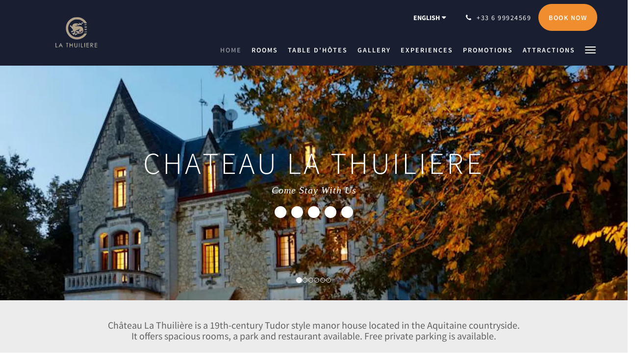

--- FILE ---
content_type: text/html
request_url: https://www.chateaulathuiliere.com/
body_size: 9203
content:
<!doctype html><!--[if lt IE 7 ]><html lang="en" class="no-js ie6"><![endif]--><!--[if IE 7 ]><html lang="en" class="no-js ie7"><![endif]--><!--[if IE 8 ]><html lang="en" class="no-js ie8"><![endif]--><!--[if IE 9 ]><html lang="en" class="no-js ie9"><![endif]--><!--[if (gt IE 9)|!(IE)]><!--><html lang="en" class="no-js"><!--<![endif]--><head prefix="og: http://ogp.me/ns#"><meta charset="utf-8"><meta http-equiv="X-UA-Compatible" content="IE=edge"><meta name="viewport" content="width=device-width, initial-scale=1, maximum-scale=5"><link rel="icon" type="image/x-icon" href="//webbox-assets.siteminder.com/assets/images/favicon-home.ico"><title>Home | Château La Thuilière</title><link rel="canonical" href="https://www.chateaulathuiliere.com"><link rel="alternate" hreflang="en" href="https://www.chateaulathuiliere.com"><link rel="alternate" hreflang="fr" href="https://www.chateaulathuiliere.com/fr/index.html"><link rel="alternate" hreflang="es" href="https://www.chateaulathuiliere.com/es/index.html"><meta name="robots" content="index, follow"><meta name="author" content="Château La Thuilière"><meta name="description" content=""><meta property="og:title" content="Home"><meta property="og:type" content="website"><meta name="og:description" content=""><meta name="og:site_name" content="www.chateaulathuiliere.com"><meta name="og:locale" content="en"><meta property="og:locale:alternate" content="fr"><meta property="og:locale:alternate" content="es"><meta property="og:url" content="https://www.chateaulathuiliere.com"><meta property="og:image" content=""><meta name="google-site-verification" content="osfZxLU595WqBVvTTbiCZVXIg9PwzJalAAhoIUiyDJM"><link rel="stylesheet" href="//webbox-assets.siteminder.com/assets/themes/css/theme1colorPalette1-01b75bbe9cfd543510bdc1d10895b2aa.css"><script defer>window.smcv=window.smcv||{},window.smcv.fireWhenReady=function(n,e){var r,c=0,i=setInterval(function(){try{20===++c&&(console.warn(n+" failed indefinitely. "),clearInterval(i)),r=n.split(".").reduce(function(n,e){return n[e]},window)}catch(e){console.info("retrying..."+c+" "+n)}void 0!==r&&(e(),clearInterval(i))},500)};</script><script>
    window.propertyId= "30a05da0-8114-11e5-a029-02602716bbb1";
</script><script>(function(w,d,s,l,i){w[l]=w[l]||[];w[l].push({'gtm.start':
            new Date().getTime(),event:'gtm.js'});var f=d.getElementsByTagName(s)[0],
        j=d.createElement(s),dl=l!='dataLayer'?'&l='+l:'';j.async=true;j.src=
        'https://www.googletagmanager.com/gtm.js?id='+i+dl;f.parentNode.insertBefore(j,f);
    })(window,document,'script','dataLayer','GTM-WD6VSBF');</script><link rel="stylesheet" href="https://unpkg.com/leaflet@1.3.1/dist/leaflet.css" integrity="sha512-Rksm5RenBEKSKFjgI3a41vrjkw4EVPlJ3+OiI65vTjIdo9brlAacEuKOiQ5OFh7cOI1bkDwLqdLw3Zg0cRJAAQ==" crossorigin=""><script src="https://unpkg.com/leaflet@1.3.1/dist/leaflet.js" integrity="sha512-/Nsx9X4HebavoBvEBuyp3I7od5tA0UzAxs+j83KgC8PU0kgB4XiK4Lfe4y4cgBtaRJQEIFCW+oC506aPT2L1zw==" crossorigin="" async></script><script type="application/javascript" src="//webbox-assets.siteminder.com/assets/libs/js/canvas-js-bundle-v4.js"></script><script type="application/ld+json">{"@context": "http://schema.org","@type": "Hotel","description": "Chateau La Thuiliere - Come Stay With Us","hasMap": "https://maps.googleapis.com/maps/api/staticmap?zoom=15&center=45.05677745,0.34756601&size=1600x1200&sensor=false&markers=color:blue%7c45.05677745,0.34756601","address": {"@type": "PostalAddress","addressLocality": "Saint-Front-de-Pradoux","addressRegion": "","postalCode": "24400","streetAddress": "38 Route de Saint Martin","addressCountry": "France"},"geo": {"@type": "GeoCoordinates","latitude": 45.05677745,"longitude": 0.34756601},"telephone": "+33 6 99924569","url": "https://www.chateaulathuiliere.com","name": "Château La Thuilière"}</script></head><body class="horizontal_logo theme1 colorPalette1 typography1 buttonStyle3 page-home lang-en"><div class="navbar-container"><nav class="navbar navbar-fixed-top navbar-main"><div class="container"><div class="row"><div class="hidden-xs col-sm-3 logo-container"><a href="/"><div class="logo"><span class="logo-helper"></span><img class="logo-img" src="//webbox.imgix.net/images/fjfvktvzwjhzvdhv/5888bcb4-835c-43e0-907f-a0df9b936f7d.png?auto=format,compress&amp;fit=crop&amp;h=112" alt="Château La Thuilière"></div></a></div><div class="col-xs-12 col-sm-9"><div class="navbar navbar-actions text-right"><button type="button" class="navbar-toggle collapsed" data-toggle="collapse" data-target="#navbar-links"><span class="sr-only">Toggle navigation</span><span class="icon-bar"></span><span class="icon-bar"></span><span class="icon-bar"></span></button><div class="dropdown language-switcher-wrapper"><button type="button" class="btn-language-switcher" id="languageSwitcher-4dfd4ba6d95d4fc5b5c5e18c7de61e68" data-toggle="dropdown" aria-haspopup="true" aria-controls="languageMenu-4dfd4ba6d95d4fc5b5c5e18c7de61e68" tabindex="0"><span tabindex="-1"><span aria-labelledby="languageSwitcher-4dfd4ba6d95d4fc5b5c5e18c7de61e68" aria-label="English" class="pull-left btn-language-switcher_label"><span class="languageCode">English</span></span></span></button><select name="ddlLanguages" id="ddlLanguages-4dfd4ba6d95d4fc5b5c5e18c7de61e68" class="languages-native-dropdown" onchange="switchLanguage(this)"><option value="/" selected>English</option><option value="/fr/index.html">Français</option><option value="/es/index.html">Español</option></select><ul id="languageMenu-4dfd4ba6d95d4fc5b5c5e18c7de61e68" class="dropdown-menu language-dropdown-menu" aria-labelledby="languageSwitcher"><li class="language-dropdown-menu__item"><a class="language-dropdown-menu__item-link current" hreflang="en" href="/"><span class="language-label">English</span></a></li><li class="language-dropdown-menu__item"><a class="language-dropdown-menu__item-link " hreflang="fr" href="/fr/index.html"><span class="language-label">Français</span></a></li><li class="language-dropdown-menu__item"><a class="language-dropdown-menu__item-link " hreflang="es" href="/es/index.html"><span class="language-label">Español</span></a></li></ul></div><div class="pull-right"><a href="tel:+33 6 99924569" class="navbar-text hotel-phone pull-left visible-md visible-lg"><span class="fa fa-phone hotel-phone-icon"></span><span>+33 6 99924569</span></a><a class="btn btn-modal pull-left visible-xs visible-sm" href="tel:+33 6 99924569"><span class="fa fa-phone hotel-phone-icon"></span></a><div class="modal fade" id="contactModal" tabindex="-1" role="dialog" aria-labelledby="contactModalLabel"><div class="modal-dialog modal-sm" role="document"><div class="modal-content"><div class="modal-header"><button type="button" class="close" data-dismiss="modal" aria-label="Close"><span aria-hidden="true">×</span></button><h2 class="modal-title" id="contactModalLabel">Contact Us</h2></div><div class="modal-body"><div class="modal-body_number"><h3 class="modal-body_label">Telephone Number 1</h3><a href="tel:+33 6 99924569" class="modal-body_link">+33 6 99924569</a></div></div></div></div></div><form class="booking-button-form text-center" target="_blank" action="https://app.thebookingbutton.com/properties/lathuilieredirect?" method="GET" autocomplete="off"><input type="hidden" name="locale" value="en"><input type="hidden" name="referrer" value="canvas"><button type="submit" class="btn btn-primary navbar-btn navbar-booking-btn " tabindex="0"><span tabindex="-1">Book Now</span></button></form></div></div><div id="navbar-links" class="navbar navbar-links navbar-collapse collapse"><ul class="nav navbar-nav navbar-right"><li role="presentation" class=" active"><a role="menuitem" tabindex="0" href="/"><span tabindex="-1">Home</span></a></li><li role="presentation" class=" "><a role="menuitem" tabindex="0" href="/rooms.html"><span tabindex="-1">Rooms</span></a></li><li role="presentation" class=" "><a role="menuitem" tabindex="0" href="/table-d-hotes.html"><span tabindex="-1">Table d'Hôtes</span></a></li><li role="presentation" class=" "><a role="menuitem" tabindex="0" href="/gallery.html"><span tabindex="-1">Gallery</span></a></li><li role="presentation" class="hidden-sm "><a role="menuitem" tabindex="0" href="/experiences.html"><span tabindex="-1">Experiences</span></a></li><li role="presentation" class="hidden-sm "><a role="menuitem" tabindex="0" href="/promotions.html"><span tabindex="-1">Promotions</span></a></li><li role="presentation" class="hidden-sm hidden-md "><a role="menuitem" tabindex="0" href="/attractions.html"><span tabindex="-1">Attractions</span></a></li><li role="presentation" class="hidden-sm hidden-md hidden-lg "><a role="menuitem" tabindex="0" href="/contact-us.html"><span tabindex="-1">Contact Us</span></a></li><li role="presentation" class="hidden-sm hidden-md hidden-lg "><a role="menuitem" tabindex="0" href="/about-us.html"><span tabindex="-1">About Us</span></a></li><li role="presentation" class="hidden-sm hidden-md hidden-lg "><a role="menuitem" tabindex="0" href="/awards.html"><span tabindex="-1">Awards</span></a></li><li role="presentation" class="hidden-sm hidden-md hidden-lg "><a role="menuitem" tabindex="0" href="/mystery-murder.html"><span tabindex="-1">Mystery Murder</span></a></li><li class="dropdown hidden-xs "><a href="#" class="dropdown-toggle" data-toggle="dropdown" role="button"><div class="bar-top"></div><div class="bar"></div><div class="bar-btm"></div></a><ul class="dropdown-menu"><li role="presentation" class=" hidden-sm hidden-md hidden-lg "><a role="menuitem" tabindex="0" href="/rooms.html"><span tabindex="-1">Rooms</span></a></li><li role="presentation" class=" hidden-sm hidden-md hidden-lg "><a role="menuitem" tabindex="0" href="/table-d-hotes.html"><span tabindex="-1">Table d'Hôtes</span></a></li><li role="presentation" class=" hidden-sm hidden-md hidden-lg "><a role="menuitem" tabindex="0" href="/gallery.html"><span tabindex="-1">Gallery</span></a></li><li role="presentation" class=" hidden-md hidden-lg "><a role="menuitem" tabindex="0" href="/experiences.html"><span tabindex="-1">Experiences</span></a></li><li role="presentation" class=" hidden-md hidden-lg "><a role="menuitem" tabindex="0" href="/promotions.html"><span tabindex="-1">Promotions</span></a></li><li role="presentation" class=" hidden-lg "><a role="menuitem" tabindex="0" href="/attractions.html"><span tabindex="-1">Attractions</span></a></li><li role="presentation" class=" "><a role="menuitem" tabindex="0" href="/contact-us.html"><span tabindex="-1">Contact Us</span></a></li><li role="presentation" class=" "><a role="menuitem" tabindex="0" href="/about-us.html"><span tabindex="-1">About Us</span></a></li><li role="presentation" class=" "><a role="menuitem" tabindex="0" href="/awards.html"><span tabindex="-1">Awards</span></a></li><li role="presentation" class=" "><a role="menuitem" tabindex="0" href="/mystery-murder.html"><span tabindex="-1">Mystery Murder</span></a></li></ul></li></ul></div></div></div></div></nav></div><div class="mobile-branding navbar hidden-sm hidden-md hidden-lg "><a class="" href="/"><div class="logo"><span class="logo-helper"></span><img class="logo-img" src="//webbox.imgix.net/images/fjfvktvzwjhzvdhv/5888bcb4-835c-43e0-907f-a0df9b936f7d.png?auto=format,compress&amp;fit=crop&amp;h=40" alt="Château La Thuilière"></div></a></div><div id="content-wrap"><div id="content"><div><div class="home-hero-promo"><div class="hero-image" id="home-hero-image"><div class="mobile"><div id="mobile-carousel-hero-156279" class="carousel slide" data-ride="carousel" data-interval="5000"><ol class="carousel-indicators "><li data-target="#mobile-carousel-hero-156279" data-slide-to="0" class="active"></li><li data-target="#mobile-carousel-hero-156279" data-slide-to="1" class=""></li><li data-target="#mobile-carousel-hero-156279" data-slide-to="2" class=""></li><li data-target="#mobile-carousel-hero-156279" data-slide-to="3" class=""></li><li data-target="#mobile-carousel-hero-156279" data-slide-to="4" class=""></li><li data-target="#mobile-carousel-hero-156279" data-slide-to="5" class=""></li></ol><div class="carousel-inner"><div class="item active"><div class="image-mobile" style="background-image: url(//webbox.imgix.net/images/fjfvktvzwjhzvdhv/7dd6c05c-4b66-45f9-9fd4-c94a4034c2bc.jpg?auto=format,compress&amp;fit=crop&amp;crop=entropy&amp;w=991&amp;h=400)"></div></div><div class="item "><div class="image-mobile" style="background-image: url(//webbox.imgix.net/images/fjfvktvzwjhzvdhv/a380b1f8-c3c5-43c7-b8ae-00ef62ae84fc.jpg?auto=format,compress&amp;fit=crop&amp;crop=entropy&amp;w=991&amp;h=400)"></div></div><div class="item "><div class="image-mobile" style="background-image: url(//webbox.imgix.net/images/fjfvktvzwjhzvdhv/65c452aa-ec23-4777-b83e-ffb95d2902e4.jpg?auto=format,compress&amp;fit=crop&amp;crop=entropy&amp;w=991&amp;h=400)"></div></div><div class="item "><div class="image-mobile" style="background-image: url(//webbox.imgix.net/images/fjfvktvzwjhzvdhv/df3405bb-05b0-4cdd-b4fd-75b8a33d09b1.jpg?auto=format,compress&amp;fit=crop&amp;crop=entropy&amp;w=991&amp;h=400)"></div></div><div class="item "><div class="image-mobile" style="background-image: url(//webbox.imgix.net/images/fjfvktvzwjhzvdhv/9b7ee46f-e3d8-4120-a616-3a13e8595c2d.jpg?auto=format,compress&amp;fit=crop&amp;crop=entropy&amp;w=991&amp;h=400)"></div></div><div class="item "><div class="image-mobile" style="background-image: url(//webbox.imgix.net/images/fjfvktvzwjhzvdhv/ec7abb02-f31b-444e-acbe-43b8af9f7dbe.png?auto=format,compress&amp;fit=crop&amp;crop=entropy&amp;w=991&amp;h=400)"></div></div></div></div></div><div class="image-non-mobile"><div id="carousel-hero-156279" class="carousel slide" data-ride="carousel" data-interval="5000"><ol class="carousel-indicators "><li data-target="#carousel-hero-156279" data-slide-to="0" class="active"></li><li data-target="#carousel-hero-156279" data-slide-to="1" class=""></li><li data-target="#carousel-hero-156279" data-slide-to="2" class=""></li><li data-target="#carousel-hero-156279" data-slide-to="3" class=""></li><li data-target="#carousel-hero-156279" data-slide-to="4" class=""></li><li data-target="#carousel-hero-156279" data-slide-to="5" class=""></li></ol><div class="carousel-inner"><div class="item active"><img src="//webbox.imgix.net/images/fjfvktvzwjhzvdhv/7dd6c05c-4b66-45f9-9fd4-c94a4034c2bc.jpg?auto=format,compress&amp;fit=crop&amp;crop=entropy&amp;w=1600&amp;h=600" alt=""></div><div class="item "><img src="//webbox.imgix.net/images/fjfvktvzwjhzvdhv/a380b1f8-c3c5-43c7-b8ae-00ef62ae84fc.jpg?auto=format,compress&amp;fit=crop&amp;crop=entropy&amp;w=1600&amp;h=600" alt=""></div><div class="item "><img src="//webbox.imgix.net/images/fjfvktvzwjhzvdhv/65c452aa-ec23-4777-b83e-ffb95d2902e4.jpg?auto=format,compress&amp;fit=crop&amp;crop=entropy&amp;w=1600&amp;h=600" alt=""></div><div class="item "><img src="//webbox.imgix.net/images/fjfvktvzwjhzvdhv/df3405bb-05b0-4cdd-b4fd-75b8a33d09b1.jpg?auto=format,compress&amp;fit=crop&amp;crop=entropy&amp;w=1600&amp;h=600" alt=""></div><div class="item "><img src="//webbox.imgix.net/images/fjfvktvzwjhzvdhv/9b7ee46f-e3d8-4120-a616-3a13e8595c2d.jpg?auto=format,compress&amp;fit=crop&amp;crop=entropy&amp;w=1600&amp;h=600" alt=""></div><div class="item "><img src="//webbox.imgix.net/images/fjfvktvzwjhzvdhv/ec7abb02-f31b-444e-acbe-43b8af9f7dbe.png?auto=format,compress&amp;fit=crop&amp;crop=entropy&amp;w=1600&amp;h=600" alt=""></div></div></div></div><div class="hero-main-text booking-none"><h1>Chateau La Thuiliere</h1><h2>Come Stay With Us</h2><div class="stars"><span class="fa fa-2x fa-circle"></span><span class="fa fa-2x fa-circle"></span><span class="fa fa-2x fa-circle"></span><span class="fa fa-2x fa-circle"></span><span class="fa fa-2x fa-circle"></span></div></div></div><div class="hero-sub-text"><div class="row"><div class="col-xs-offset-2 col-xs-8"><h3>Château La Thuilière is a 19th-century Tudor style manor house located in the Aquitaine countryside. It offers spacious rooms, a park and restaurant available. Free private parking is available.</h3></div></div></div></div><div class="standard-promo-container container"><div class="standard-promo room-types-promo"><h3 class="standard-promo-header">Rooms</h3><div id="room-types-promo-carousel" class="standard-promo-carousel carousel slide" data-ride="carousel" data-interval="false"><div class="carousel-inner" role="listbox"><div class="item active"><div class="row"><div class="hidden-xs col-sm-1"></div><div class="col-xs-12 col-sm-5"><div class="standard-promo-image"><img src="//webbox.imgix.net/images/fjfvktvzwjhzvdhv/45826bcc-3e44-4a57-8887-ec9726a02289.jpg?auto=format,compress&amp;fit=crop&amp;crop=entropy&amp;w=750&amp;h=600" alt="" style="width: 100%"></div></div><div class="col-xs-12 col-sm-5"><div class="standard-promo-info"><h4 class="standard-promo-title">XL Room</h4><div class="standard-promo-description"><ul><li>King size bed</li><li>40 sq.m., Park view&nbsp;</li><li>Only one XL room with balcony. Please contact us if you wish to book this room</li><li>Contemporary decoration, Fire place</li><li>Wi-Fi/Internet, flat screen TV</li><li>Bathrobes, Welcome products, Hair dryer, Slippers</li><li>Nespresso coffee machine</li><li>Sports laundry on demand</li><li>Additional bed possible</li><li>Can only accommodate Children of&nbsp;10&nbsp;years old and above (extra cost: <strong>50 euros</strong> / day / children). Please contact us.</li></ul></div><a class="btn btn-primary" href="/rooms/xl-room.html">Learn More</a></div></div><div class="hidden-xs col-sm-1"></div></div></div><div class="item "><div class="row"><div class="hidden-xs col-sm-1"></div><div class="col-xs-12 col-sm-5"><div class="standard-promo-image"><img src="//webbox.imgix.net/images/fjfvktvzwjhzvdhv/28cc1c6a-f4fb-49cc-a21c-58e6519f4f58.jpg?auto=format,compress&amp;fit=crop&amp;crop=entropy&amp;w=750&amp;h=600" alt="" style="width: 100%"></div></div><div class="col-xs-12 col-sm-5"><div class="standard-promo-info"><h4 class="standard-promo-title">M Room</h4><div class="standard-promo-description"><ul><li>King size bed</li><li>Double deluxe room in a contemporary and stylish design</li><li>Spacious room with view on the Park or on the Private wood</li><li>Wi-Fi/Internet, flat screen TV</li><li>Nespresso coffee machine</li><li>Welcome products, Hair dryer</li><li>Can not&nbsp;accommodate Children</li></ul></div><a class="btn btn-primary" href="/rooms/m-room.html">Learn More</a></div></div><div class="hidden-xs col-sm-1"></div></div></div><div class="item "><div class="row"><div class="hidden-xs col-sm-1"></div><div class="col-xs-12 col-sm-5"><div class="standard-promo-image"><img src="//webbox.imgix.net/images/fjfvktvzwjhzvdhv/be384e11-183e-4977-a376-81ae8a75ce07.jpg?auto=format,compress&amp;fit=crop&amp;crop=entropy&amp;w=750&amp;h=600" alt="" style="width: 100%"></div></div><div class="col-xs-12 col-sm-5"><div class="standard-promo-info"><h4 class="standard-promo-title">S Room</h4><div class="standard-promo-description"><ul><li>King size bed,</li><li>Double room in a modern, contemporary design</li><li>Spacious room with view on the Park or on the Private wood</li><li>Wi-Fi/Internet, flat screen TV</li><li>Welcome products, Hair Dryer</li><li>Can not&nbsp;accommodate Children</li><li>Second Floor</li></ul></div><a class="btn btn-primary" href="/rooms/s-room.html">Learn More</a></div></div><div class="hidden-xs col-sm-1"></div></div></div></div><a class="left carousel-control" href="#room-types-promo-carousel" role="button" data-slide="prev"><span class="icon-prev" aria-hidden="true"></span><span class="sr-only">Previous</span></a><a class="right carousel-control" href="#room-types-promo-carousel" role="button" data-slide="next"><span class="icon-next" aria-hidden="true"></span><span class="sr-only">Next</span></a></div></div></div><div class="standard-promo about-us-promo"><div class="container"><h3 class="standard-promo-header">About Us</h3><p></p><p>Château La Thuilière is a 19th-century Tudor style manor house located in the Aquitaine countryside. Strategically positioned between: Bordeaux, Saint Emilion, Perrigueux, Bergerac &amp; Sarlat.&nbsp;</p><p>It offers spacious rooms with&nbsp;King size bed, a park&nbsp;and restaurant available upon prior reservation. Free private parking is available.</p><p>Each room has a private bathroom with luxury&nbsp;toiletries. Some feature an original 19th-century fireplace and overlook the chateau’s park.</p><p>La Thuilière’s restaurant serves regional cuisine with a modern twist. Local organic ingredients are used when possible. Breakfast is served in the old chateau’s kitchen, at an antique monastery table.</p><p>Guests are invited to explore Thuilière’s garden and surrounding woods or relax with a book in the lounge. There is also a pool&nbsp;room with a fireplace and honesty bar.</p><p></p><br><a class="btn btn-primary" href="/about-us.html">Learn More</a></div></div><div class="standard-promo-container container"><div class="standard-promo promotions-promo"><h3 class="standard-promo-header">SPECIAL OFFER</h3><div id="promotions-promo-carousel" class="standard-promo-carousel carousel slide" data-ride="carousel" data-interval="false"><div class="carousel-inner" role="listbox"><div class="item active"><div class="row"><div class="hidden-xs col-sm-1"></div><div class="col-xs-12 col-sm-5"><div class="standard-promo-image"><img src="//webbox.imgix.net/images/fjfvktvzwjhzvdhv/9b7ee46f-e3d8-4120-a616-3a13e8595c2d.jpg?auto=format,compress&amp;fit=crop&amp;crop=entropy&amp;w=750&amp;h=600" alt="" style="width: 100%"></div></div><div class="col-xs-12 col-sm-5"><div class="standard-promo-info"><h4 class="standard-promo-title">St Valentin Offer</h4><div class="standard-promo-description"><p>Come and celebrate St Valentin with your love One in a Magical &amp;&nbsp;Special place</p><ul><li>1 or two nights</li><li>2 candlelit dinner&nbsp;</li><li>Breakfast included&nbsp;</li><li>1 bottle of Champagne in the room (37,5cl)</li></ul><p>Please ask us for more details about the "Offer" and price</p></div><a class="btn btn-primary" href="/promotions/st-valentin-offer.html">Learn More</a></div></div><div class="hidden-xs col-sm-1"></div></div></div></div></div></div></div><div class="booking-button-promo"><div class="container"><h2>Reserve Your Stay</h2><h3>Book Now!!!</h3><div><form class="booking-button-form text-center" target="_blank" rel="noopener" action="https://app.thebookingbutton.com/properties/lathuilieredirect?" id="bookingButtonForm_156280_644604" method="GET" autocomplete="off"><input type="hidden" name="from_widget" value="true"><input type="hidden" name="room_type" value=""><div class="row"><div class="col-xs-12 col-md-8"><div class="row"><div class="col-xs-12 col-md-4"><div id="a-parent156280" style="position: relative" class="form-group has-feedback"><label class="control-label sr-only" for="arrival156280">Arrival</label><input type="text" class="form-control" id="arrival156280" placeholder="Arrival"><span class="fa fa-calendar form-control-feedback"></span><span id="arrivalCalendar156280" class="sr-only">Arrival calendar</span></div></div><div class="col-xs-12 col-md-4"><div id="d-parent156280" style="position: relative" class="form-group has-feedback"><label class="control-label sr-only" for="departure156280">Departure</label><input type="text" class="form-control" id="departure156280" placeholder="Departure"><span class="fa fa-calendar form-control-feedback"></span><span id="departureCalendar156280" class="sr-only">Departure calendar</span></div></div><div class="col-xs-12 col-md-4"><div class="form-group has-feedback"><label class="control-label sr-only" for="guests156280">Guests</label><select class="form-control" id="guests156280" name="number_adults"><option value="1"> 1 guest </option><option value="2" selected> 2 guests </option><option value="3"> 3 guests </option><option value="4"> 4 guests </option><option value="5"> 5 guests </option><option value="6"> 6 guests </option><option value="7"> 7 guests </option><option value="8"> 8 guests </option><option value="9"> 9 guests </option><option value="10"> 10 guests </option></select><span class="glyphicon glyphicon-user form-control-feedback"></span><span id="guestsCalendar156280" class="sr-only">Guests calendar</span></div></div></div></div><input type="hidden" name="locale" value="en"><input type="hidden" name="referrer" value="canvas"><div class="col-xs-12 col-md-4"><button type="submit" class="btn btn-primary btn-block">Book Now</button></div></div></form></div></div></div><div class="contact-us-promo"><div class="container"><div class="row"><div class="col-xs-12 col-sm-6"><div id="map-canvas" class="map-canvas" style="width: 100%;height: 300px;"></div></div><div class="col-xs-12 col-sm-6"><h4 class="name">Château La Thuilière</h4><p class="address"><a style="color:#333" href="https://maps.google.com/?q=Ch%C3%A2teau+La+Thuili%C3%A8re+38 Route de Saint Martin, Saint-Front-de-Pradoux, 24400, France&amp;ll=45.05677745,0.34756601" target="_blank" rel="noopener"> 38 Route de Saint Martin, Saint-Front-de-Pradoux, 24400, France </a></p><p class="phone-number"><span class="letter">T</span><a style="color:#333" href="tel:+33 6 99924569">+33 6 99924569</a></p><p class="email"><span class="letter">E</span><a style="color:#333" href="mailto:chateau@lathuiliere.net">chateau@lathuiliere.net</a></p><a class="btn btn-primary" href="/contact-us.html">Learn More</a></div></div></div></div><div style="margin-top:70px" class="standard-promo-container html-promo">
    <div class="container">
        
    </div>
</div></div></div><div id="footer"><div class="footer"><div class="container"><div class="links"><div class="row"><div class="col-xs-12 col-sm-3 col-md-3"><h4 class="section-name">Château La Thuilière</h4><p style="font-size: 14px; padding: 5px 0"><a href="https://maps.google.com/?q=Ch%C3%A2teau+La+Thuili%C3%A8re+38 Route de Saint Martin, Saint-Front-de-Pradoux, 24400, France&amp;ll=45.05677745,0.34756601" target="_blank" rel="noopener"> 38 Route de Saint Martin, Saint-Front-de-Pradoux, 24400, France </a></p></div><div class="col-xs-12 col-sm-3"></div><div class="col-xs-12 col-sm-3"></div><div class="col-xs-12 col-sm-3"><h4 class="section-name">Social Media</h4><ul class="list-unstyled social-media-links"><li><a href="https://www.facebook.com/chateaulathuiliere/" target="_blank"><i class="facebook-icon"></i><span class="social-icon"></span>Facebook - Château La Thuilière </a></li><li><a href="https://instagram.com/chateaulathuiliere?igshid=1r9mdftam7unj" target="_blank"><i class="instagram-icon"></i><span class="social-icon"></span>Instagram - Château la Thuilière </a></li><li><a href="https://www.tripadvisor.fr/Hotel_Review-g2147866-d1556811-Reviews-Chateau_La_Thuiliere-Saint_Front_de_Pradoux_Dordogne_Nouvelle_Aquitaine.html?m=19905" target="_blank"><i class="tripadvisor-icon"></i><span class="social-icon"></span>Trip Advisor </a></li></ul></div></div></div></div></div><div class="copyright"><div class="container"><div class="row"><div class="col-xs-12 col-md-3 text-center"><p><span class="fa fa-copyright"></span><span class="fa-copyright__year"></span> All rights reserved </p></div><div class="col-xs-12 col-md-6 text-center"><div class="languages"><a id="en" class="btn-lang" aria-label="English" href="/"><span>English</span></a><a id="fr" class="btn-lang" aria-label="French" href="/fr/index.html"><span>Français</span></a><a id="es" class="btn-lang" aria-label="Spanish" href="/es/index.html"><span>Español</span></a></div></div><div class="col-xs-12 col-md-3 text-center "><p>Powered by <a target="_blank" href="//www.littlehotelier.com/?utm_source=3rd-party-website&amp;utm_medium=referral&amp;utm_campaign=lh-customer-website-footer">Little Hotelier</a>.<br>The all-in-one solution for B&amp;Bs, guesthouses and small hotels. </p></div></div></div></div></div></div><script defer>function switchLanguage(option) { window.location.href = option.value; }</script><script defer>
    document.addEventListener("DOMContentLoaded", function(event) {
        var $modal = document.getElementById('contactModal');
        if ($modal) {
            document.body.appendChild($modal);
        }
    });
</script><script type="application/javascript" defer>
    (function () {
        var arrival = $("#arrival156280");
        var depart = $("#departure156280");
        var arrivalParent = $("#a-parent156280");
        var departParent = $("#d-parent156280");
        var nights = $("#" + "156280");
        var isRoom = !!document.querySelector('.room-type');

        function getOptions(containerId) {
            return {
                container: containerId,
                language: "en",
                format: "d M yyyy",
                autoclose: true,
                disableTouchKeyboard: true,
                todayHighlight: true,
                startDate: moment().format(),
                templates: {
                    leftArrow: '<i class="fa fa-chevron-left"></i>',
                    rightArrow: '<i class="fa fa-chevron-right"></i>'
                }

            }
        }
        function getUrlVars(url) {
                var vars = {};
                var parts = url.replace(/[?&]+([^=&]+)=([^&]*)/gi,
                    function(m,key,value) {
                        vars[key] = value;
                    });
                return vars;
            }


        arrival.datepicker(getOptions("#" + arrivalParent.attr('id')));
        depart.datepicker(getOptions("#" + departParent.attr('id')));
       
        arrival.datepicker().on('changeDate', function (e) {
            var arrivalHidden = arrivalParent.find('input:hidden');
            var changeDepartDate = arrival.datepicker('getDate') > depart.datepicker('getDate');
            var arrivalDate = arrival.datepicker('getDate');
            var arrivalValue = formatDate(arrivalDate, 'YYYY-MM-DD');
            if (changeDepartDate) {
                arrivalDate.setDate(arrivalDate.getDate() + 1);
                depart.datepicker('setDate', arrivalDate);
            }
            depart.datepicker('setStartDate', arrival.val());
           
            if (nights.length) {
                nights.val(numNights());
            }
           
            if (!arrivalHidden.length) {
                arrivalParent.append(
                        "<input type=\"hidden\" " +
                        "name=\"check_in_date\" value=\"" + arrivalValue + "\" />"
                );
                return
            }
            arrivalHidden.val(arrivalValue);
        });
       
        depart.datepicker().on('changeDate', function (e) {
            var departHidden = departParent.find('input:hidden');
            var departDate = depart.datepicker('getDate');
            var departValue = formatDate(departDate, 'YYYY-MM-DD');
            if (nights.length && arrival.val()) {
                nights.val(numNights());
            }
            if (!departHidden.length) {
                departParent.append(
                        "<input type=\"hidden\" " +
                        "name=\"check_out_date\" value=\"" + departValue + "\" />"
                );
                return
            }
            departHidden.val(departValue);
        });
        arrival.datepicker().on('clearDate', function () {
            depart.datepicker('setStartDate', new Date());
        });
        function numNights() {
            return moment(depart.datepicker('getDate')).diff(moment(arrival.datepicker('getDate')), 'days');
        }

        function formatDate(date, format) {
            var fmt = format || moment.localeData().longDateFormat('L');
            return date ? moment(date).format(fmt) : "";
        }

        var isTouch = 'ontouchstart' in window ||
                window.DocumentTouch && document instanceof window.DocumentTouch ||
                navigator.maxTouchPoints > 0 ||
                window.navigator.msMaxTouchPoints > 0;
        if (isTouch) {
            $('textarea,input,select').css('font-size', '16px');
            arrival.attr('readonly', true);
            depart.attr('readonly', true);
        }

        if (isRoom) {
            var form = document.getElementById('bookingButtonForm_156280_644604');
            var action = form.getAttribute('action');
            var roomTypeId = getUrlVars(action)['room_type'];
            var hiddenField = form.querySelector('[name="room_type"]');
            if (!!hiddenField) {
                hiddenField.value = roomTypeId || '';
            }
        }
    })();
</script><script async defer>
    window.smcv.fireWhenReady('L', function() {
        var maps, lat, long, zoom, LeafIcon, name;
        maps = document.querySelectorAll('.map-canvas');

        lat = 45.05677745;
        long = 0.34756601;
        zoom = 15;
        LeafIcon = L.Icon.extend({});
        name = 'Château La Thuilière';

        for(var i=0, len = maps.length; i < len; i++) {
            var id, map, homeIcon;

            id = maps[i].id;
            map = L.map(id).setView([lat, long], zoom);
            homeIcon = new LeafIcon({iconUrl: 'https://webbox.imgix.net/assets/images/hotel_pin.png', iconSize: [30,51], iconAnchor: [15,51], popupAnchor:  [0, -41]});

            L.tileLayer('https://{s}.tile.openstreetmap.org/{z}/{x}/{y}.png', {
                attribution: '&copy; <a href="https://www.openstreetmap.org/copyright">OpenStreetMap</a> contributors'
            }).addTo(map);
            L.marker([lat, long], {icon: homeIcon}).bindPopup(name).addTo(map);
        }
    });
</script><script type="application/javascript" defer>
    (function () {
        var languageBtns = [].slice.call(document.querySelectorAll(".btn-lang"));
        if (!!languageBtns.length) {
            
            var lang = document.getElementById('en');
            var match = window.location.pathname.match("/(.+?)/");
            if (!!match && match.length > 1 && document.getElementById(match[1])) {
                lang = document.getElementById(window.location.pathname.match("/(.+?)/")[1]);
            }
            lang.classList.add("active");
            
            var minSize = getComputedStyle(languageBtns[0])['min-width'];
            var maxSize = Math.max.apply(Math, languageBtns.map(function (btn) {
                return btn.clientWidth;
            }));
            if (maxSize > minSize) {
                languageBtns.style.minWidth = maxSize;
            }
        }
    })();
</script><script type="application/javascript" defer>
    document.querySelector('.fa-copyright__year').textContent = new Date().getFullYear()
</script><script defer>
    (function(i,s,o,g,r,a,m){i['GoogleAnalyticsObject']=r;i[r]=i[r]||function(){
                (i[r].q=i[r].q||[]).push(arguments)},i[r].l=1*new Date();a=s.createElement(o),
            m=s.getElementsByTagName(o)[0];a.async=1;a.src=g;m.parentNode.insertBefore(a,m)
    })(window,document,'script','https://www.google-analytics.com/analytics.js','ga');

    ga('create', '176551847', 'auto' , {'allowLinker': true} );
    ga('require', 'linker');
    ga('linker:autoLink', [ 'thebookingbutton.com', 'thebookingbutton.com.au','thebookingbutton.co.uk' ], false, true);
    ga('send', 'pageview');
</script><script defer>
    window.isPublish = true
</script><script type="application/javascript" defer>
    var languages = ["en","fr","es"];
    var language = (navigator.browserLanguage || !!navigator.languages && navigator.languages[0] || navigator.language).toLowerCase();
    var referrer = document.referrer.match(window.location.hostname);

    if(!referrer){
        if(language && language !== "en" && language.split('-')[0] !== "en"){

            var url = null;
            if (language === 'zh-tw' && languages.indexOf('tw') > -1) {
                url = '/tw/index.html';
            } else if (language === 'zh-cn' && languages.indexOf('zh') > -1) {
                url = '/zh/index.html';
            } else if ((language === 'nb' || language === 'nn') && languages.indexOf('no') > -1) {
                url = '/no/index.html';
            } else {
                var code = language.split('-')[0];
                if (languages.indexOf(code) > -1) {
                    url = '/' + code + '/index.html';
                }
            }
            if (url) {
                window.location.href = url;
            }
        }
    }

</script><script type="application/javascript" defer>

    $(window).scroll(function() {
        var scroll = $(window).scrollTop();

        if (scroll < 20) {
            $("body").removeClass("scrolling");
        }

        if (scroll >= 20) {
            $("body").addClass("scrolling");
        }
    });

</script></body></html>